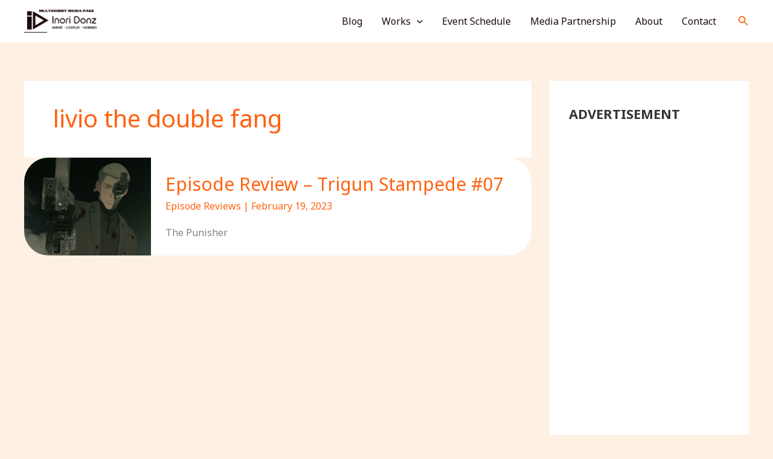

--- FILE ---
content_type: text/html; charset=utf-8
request_url: https://www.google.com/recaptcha/api2/aframe
body_size: 267
content:
<!DOCTYPE HTML><html><head><meta http-equiv="content-type" content="text/html; charset=UTF-8"></head><body><script nonce="Qf2_1X2rLYpi8YLp3XtKLA">/** Anti-fraud and anti-abuse applications only. See google.com/recaptcha */ try{var clients={'sodar':'https://pagead2.googlesyndication.com/pagead/sodar?'};window.addEventListener("message",function(a){try{if(a.source===window.parent){var b=JSON.parse(a.data);var c=clients[b['id']];if(c){var d=document.createElement('img');d.src=c+b['params']+'&rc='+(localStorage.getItem("rc::a")?sessionStorage.getItem("rc::b"):"");window.document.body.appendChild(d);sessionStorage.setItem("rc::e",parseInt(sessionStorage.getItem("rc::e")||0)+1);localStorage.setItem("rc::h",'1763241799642');}}}catch(b){}});window.parent.postMessage("_grecaptcha_ready", "*");}catch(b){}</script></body></html>

--- FILE ---
content_type: application/x-javascript
request_url: https://www.cdjapan.co.jp/aff/tmpl/square250x250i.js
body_size: 2431
content:
CdjapanAffiliate.template = function (conf) {
    var tmpl = '<div style="width:250px;border:1px solid ' + conf.color.border + ';padding:0px;background-color:' + conf.color.background + ';color:' + conf.color.text + ';font-family:verdana,arial,helvetica,sans-serif;">';
    tmpl += '<div style="border:1px solid ' + conf.color.border + '; background-color:' + conf.color.border + '; font-size: 8pt; padding:0px 0px 5px 0;" align="center">';
    tmpl += '<a style="color:' + conf.color.title + ';font-weight:bold;text-decoration:none;" href="' + CdjapanAffiliate.data.click_page + conf.sid + '/'+ conf.aid + '/' + CdjapanAffiliate.data.more_page + '">';
    tmpl += CdjapanAffiliate.data.title;
    tmpl += '</a></div>';
    tmpl += '<div style="padding:5px 10px 5px 10px;font-size:80%;">';
    tmpl += '<table><tbody>';

    for(i=0; i < 4; i++ ){
        tmpl += '<tr valign="top"><td>';
        tmpl += '<a href="' + CdjapanAffiliate.data.click_page + conf.sid + '/' + conf.aid + '/detailview.html%3FKEY%3D' + CdjapanAffiliate.data.list[i].key + '">';
        tmpl += '<img src="' + CdjapanAffiliate.data.list[i].img + '" border="0" width="59" />';
        tmpl += '</td><td>';
        tmpl += '<a href="' + CdjapanAffiliate.data.click_page + conf.sid + '/' + conf.aid + '/detailview.html%3FKEY%3D' + CdjapanAffiliate.data.list[i].key + '">';
        tmpl += '<span style="font-weight:bold;font-size:8pt;">' + CdjapanAffiliate.data.list[i].title + '</span></a><br />';
        tmpl += '<span style="font-size:8pt;font-weight:bold;">' + CdjapanAffiliate.data.list[i].artist + '</span><br />';
        tmpl += '<div style="font-size:8pt;">' + CdjapanAffiliate.data.list[i].rel + '&nbsp;';
        if (CdjapanAffiliate.data.list[i].score > 0) tmpl += '<img src="https://www.cdjapan.co.jp/icons/score' + CdjapanAffiliate.data.list[i].score + '.gif">';
        tmpl += '</div>';
        tmpl += '</td>';
        tmpl += '</tr>';
    }

    tmpl += '</tbody></table>';
    tmpl += '</div>';
    tmpl += '<div style="border:1px solid ' + conf.color.border + '; background-color:' + conf.color.border + '; font-size: 8pt; padding:0px 0px 5px 0;" align="center">';
    tmpl += '<a style="color:' + conf.color.title + ';font-weight:bold;text-decoration:none;" href="' + CdjapanAffiliate.data.click_page + conf.sid + '/'+ conf.aid + '/">';
    tmpl += 'www.cdjapan.co.jp';
    tmpl += '</a></div>';
    tmpl += '</div>';

    return tmpl;
}

--- FILE ---
content_type: application/x-javascript
request_url: https://www.cdjapan.co.jp/aff/data/tp_anime_dvd_sen_ure.js
body_size: 12370
content:
var CdjapanAffiliate = {};CdjapanAffiliate.data = {"title" : "Anime DVD Preorders","last_upd" : "Nov.15","more_page" : "anime%2Fdvd%2Findex.html","click_page" : "https://www.cdjapan.co.jp/aff/click.cgi/NeaZ3Xtoufc/","list" : [{"title" : "Theatrical Feature Uta no Prince-sama TABOO NIGHT XXXX","artist" : "Animation","rel" : "2025/12/24","img" : "https://www.cdjapan.co.jp/pictures/s/06/10/KIZX-733.jpg","media" : "Blu-ray","price" : "7500","key" : "KIZX-733","score" : "0"},{"title" : "Aqours Documentary","artist" : "Aqours","rel" : "2026/02/11","img" : "https://www.cdjapan.co.jp/pictures/s/05/16/BCXJ-2019.jpg","media" : "Blu-ray","price" : "8000","key" : "BCXJ-2019","score" : "0"},{"title" : "Theatrical Feature Uta no Prince-sama TABOO NIGHT XXXX","artist" : "Animation","rel" : "2025/12/24","img" : "https://www.cdjapan.co.jp/pictures/s/09/23/KIZX-90733.jpg","media" : "Blu-ray","price" : "9500","key" : "KIZX-90733","score" : "0"},{"title" : "MEMORIES","artist" : "Animation","rel" : "2025/12/24","img" : "https://www.cdjapan.co.jp/icons/no_image.gif","media" : "Blu-ray","price" : "14000","key" : "BCQA-23","score" : "0"},{"title" : "\"Neon Genesis Evangelion\" + \"Evangelion: New Theatrical Edition\" + \"Evangelion: 3.0+1.0 Thrice Upon a Time\"","artist" : "Animation","rel" : "2025/12/10","img" : "https://www.cdjapan.co.jp/pictures/s/09/29/KIZX-90683.jpg","media" : "Blu-ray","price" : "100000","key" : "KIZX-90683","score" : "0"},{"title" : "Detective Conan: One-eyed Flashback","artist" : "Animation","rel" : "2025/11/26","img" : "https://www.cdjapan.co.jp/pictures/s/13/00/ONXD-2040.jpg","media" : "Blu-ray","price" : "7900","key" : "ONXD-2040","score" : "0"},{"title" : "Mobile Suit Gundam Wing Endless Waltz Special Edition","artist" : "Animation","rel" : "2026/03/25","img" : "https://www.cdjapan.co.jp/icons/no_image.gif","media" : "Blu-ray","price" : "10000","key" : "BCQA-25","score" : "0"},{"title" : "ARKNIGHTS [RISE FROM EMBER]","artist" : "Animation","rel" : "2026/02/25","img" : "https://www.cdjapan.co.jp/pictures/s/08/17/SHBR-790.jpg","media" : "Blu-ray","price" : "30000","key" : "SHBR-790","score" : "0"},{"title" : "Mobile Police Patlabor The Movie (English Subtitles/Audio)","artist" : "Animation","rel" : "2026/01/28","img" : "https://www.cdjapan.co.jp/icons/no_image.gif","media" : "Blu-ray","price" : "13000","key" : "BCQA-22","score" : "0"},{"title" : "Poppin'Party 10th Anniversary LIVE \"Hoshi no Kodo\" Blu-ray","artist" : "Poppin'Party","rel" : "2025/12/24","img" : "https://www.cdjapan.co.jp/pictures/s/13/48/BRMM-10996.jpg","media" : "Blu-ray","price" : "15000","key" : "BRMM-10996","score" : "0"},{"title" : "My Dress-Up Darling","artist" : "Animation","rel" : "2025/11/26","img" : "https://www.cdjapan.co.jp/pictures/s/14/35/ANZX-17665.jpg","media" : "Blu-ray","price" : "7000","key" : "ANZX-17665","score" : "0"},{"title" : "\"Tsukiuta.\" (2.5 Jigen Dance Live Stage Dai 15 Maku): \"School Revolution Tsukino Gakuen Monogatari -Hyakunen Aoharu-\"","artist" : "Theatrical Play","rel" : "2026/04/24","img" : "https://www.cdjapan.co.jp/pictures/s/10/24/TKUT-280.jpg","media" : "Blu-ray","price" : "14800","key" : "TKUT-280","score" : "0"},{"title" : "Mobile Police Patlabor 2 the Movie (English Subtitles/Audio)","artist" : "Animation","rel" : "2026/03/25","img" : "https://www.cdjapan.co.jp/icons/no_image.gif","media" : "Blu-ray","price" : "13000","key" : "BCQA-24","score" : "0"},{"title" : "Disney Twisted-Wonderland 3D Magical Live -Blazing Jewel-","artist" : "V.A.","rel" : "2026/03/18","img" : "https://www.cdjapan.co.jp/icons/no_image.gif","media" : "DVD","price" : "7000","key" : "ANZB-10363","score" : "0"},{"title" : "Theatrical Feature Uta no Prince-sama TABOO NIGHT XXXX","artist" : "Animation","rel" : "2025/12/24","img" : "https://www.cdjapan.co.jp/pictures/s/14/24/KIZB-90345.jpg","media" : "DVD","price" : "9500","key" : "KIZB-90345","score" : "0"},{"title" : "New PANTY & STOCKING with GARTERBELT","artist" : "Animation","rel" : "2025/11/26","img" : "https://www.cdjapan.co.jp/pictures/s/03/48/ZMAZ-18631.jpg","media" : "Blu-ray","price" : "25000","key" : "ZMAZ-18631","score" : "0"},{"title" : "The Rising of the Shield Hero Season 4","artist" : "Animation","rel" : "2025/11/26","img" : "https://www.cdjapan.co.jp/pictures/s/08/16/KAXA-9112.jpg","media" : "Blu-ray","price" : "13000","key" : "KAXA-9112","score" : "0"},{"title" : "The Summer Hikaru Died (Hikaru ga Shinda Natsu)","artist" : "Animation","rel" : "2025/11/26","img" : "https://www.cdjapan.co.jp/pictures/s/08/27/KAXA-9091.jpg","media" : "Blu-ray","price" : "13000","key" : "KAXA-9091","score" : "0"},{"title" : "LIVE STAGE \"Bocchi the Rock!\" at KT Zepp Yokohama / Zepp Namba (OSAKA)","artist" : "V.A.","rel" : "2025/11/26","img" : "https://www.cdjapan.co.jp/icons/no_image.gif","media" : "Blu-ray","price" : "8000","key" : "ANZX-10352","score" : "0"},{"title" : "Mobile Suit Gundam GQuuuuuuX - Beginning -","artist" : "Animation","rel" : "2026/05/27","img" : "https://www.cdjapan.co.jp/icons/no_image.gif","media" : "Blu-ray","price" : "9800","key" : "BCQA-21","score" : "0"},{"title" : "My Hero Academia Final Season","artist" : "Animation","rel" : "2026/05/20","img" : "https://www.cdjapan.co.jp/pictures/s/09/31/TBR-36012D.jpg","media" : "Blu-ray","price" : "15000","key" : "TBR-36012D","score" : "0"},{"title" : "ALIVE PARTY Ver.SOARA","artist" : "SOARA","rel" : "2026/04/24","img" : "https://www.cdjapan.co.jp/pictures/s/06/32/TKPR-428.jpg","media" : "Blu-ray","price" : "9800","key" : "TKPR-428","score" : "0"},{"title" : "Musical \"PandoraHearts\"","artist" : "Musical","rel" : "2026/03/27","img" : "https://www.cdjapan.co.jp/icons/no_image.gif","media" : "Blu-ray","price" : "11800","key" : "PNDR-1S","score" : "0"},{"title" : "Ginga Tokkyu Milky Subway (The Galactic Limited Express)","artist" : "Animation","rel" : "2026/03/25","img" : "https://www.cdjapan.co.jp/pictures/s/16/16/BCXA-2021.jpg","media" : "Blu-ray","price" : "8500","key" : "BCXA-2021","score" : "0"},{"title" : "Disney Twisted-Wonderland 3D Magical Live -Blazing Jewel-","artist" : "V.A.","rel" : "2026/03/18","img" : "https://www.cdjapan.co.jp/icons/no_image.gif","media" : "Blu-ray","price" : "8800","key" : "NEODAI-273594","score" : "0"},{"title" : "AiScReam presents TOPPING LIVE Tokechau mae ni Ai ni Kite","artist" : "AiScReam, Waiwaiwai, Saint Snow, A.ZU.NA, 5yncri5e!, Sunny Passion","rel" : "2026/03/18","img" : "https://www.cdjapan.co.jp/icons/no_image.gif","media" : "Blu-ray","price" : "15000","key" : "LABX-8950","score" : "0"},{"title" : "Disney Twisted-Wonderland 3D Magical Live -Blazing Jewel-","artist" : "V.A.","rel" : "2026/03/18","img" : "https://www.cdjapan.co.jp/icons/no_image.gif","media" : "Blu-ray","price" : "8000","key" : "ANZX-10363","score" : "0"},{"title" : "Love Live! Hasunosora Jogakuin School Idol Club 4th Live Dream - Bloom, The Dream Believers -","artist" : "Hasunosora Jogakuin School Idol Club","rel" : "2026/03/04","img" : "https://www.cdjapan.co.jp/icons/no_image.gif","media" : "Blu-ray","price" : "25000","key" : "LABX-8875","score" : "0"},{"title" : "The Fragrant Flower Blooms with Dignity (Kaoru Hana wa Rin to Saku)","artist" : "Animation","rel" : "2026/02/25","img" : "https://www.cdjapan.co.jp/icons/no_image.gif","media" : "Blu-ray","price" : "7000","key" : "ANZX-17983","score" : "0"},{"title" : "\"SPY x FAMILY\" Season 3","artist" : "Animation","rel" : "2026/02/18","img" : "https://www.cdjapan.co.jp/pictures/s/09/47/TBR-36028D.jpg","media" : "Blu-ray","price" : "16000","key" : "TBR-36028D","score" : "0"},{"title" : "You're Under Arrest (OVA )","artist" : "Animation","rel" : "2026/01/28","img" : "https://www.cdjapan.co.jp/pictures/s/16/17/BCXA-2006.jpg","media" : "Blu-ray","price" : "8800","key" : "BCXA-2006","score" : "0"},{"title" : "Mobile Suit Gundam GQuuuuuuX","artist" : "Animation","rel" : "2026/01/28","img" : "https://www.cdjapan.co.jp/icons/no_image.gif","media" : "Blu-ray","price" : "18000","key" : "BCXA-1995","score" : "0"},{"title" : "The Fragrant Flower Blooms with Dignity (Kaoru Hana wa Rin to Saku)","artist" : "Animation","rel" : "2026/01/28","img" : "https://www.cdjapan.co.jp/icons/no_image.gif","media" : "Blu-ray","price" : "7000","key" : "ANZX-17981","score" : "0"},{"title" : "Fullmetal Alchemist The Sacred Star Of Milos","artist" : "Animation","rel" : "2026/01/28","img" : "https://www.cdjapan.co.jp/icons/no_image.gif","media" : "Blu-ray","price" : "7000","key" : "ANSW-6415","score" : "0"},{"title" : "Fullmetal Alchemist The Movie Conqueror Of Shamballa","artist" : "Animation","rel" : "2026/01/28","img" : "https://www.cdjapan.co.jp/icons/no_image.gif","media" : "Blu-ray","price" : "7000","key" : "ANSW-2001","score" : "0"},{"title" : "Love Live! Superstar!! Liella! 6th LoveLive! Tour -Let's be ONE-","artist" : "Liella!","rel" : "2026/01/21","img" : "https://www.cdjapan.co.jp/icons/no_image.gif","media" : "Blu-ray","price" : "25000","key" : "LABX-8940","score" : "0"},{"title" : "Nukitashi THE ANIMATION","artist" : "Animation","rel" : "2025/12/24","img" : "https://www.cdjapan.co.jp/pictures/s/03/45/ZMAZ-18612.jpg","media" : "Blu-ray","price" : "18000","key" : "ZMAZ-18612","score" : "0"},{"title" : "Nukitashi THE ANIMATION","artist" : "Animation","rel" : "2025/12/24","img" : "https://www.cdjapan.co.jp/pictures/s/03/42/ZMAZ-18601.jpg","media" : "Blu-ray","price" : "28000","key" : "ZMAZ-18601","score" : "0"},{"title" : "Be Forever Yamato: REBEL 3199","artist" : "Animation","rel" : "2025/12/24","img" : "https://www.cdjapan.co.jp/pictures/s/00/03/BCXA-1937.jpg","media" : "Blu-ray","price" : "9800","key" : "BCXA-1937","score" : "0"},{"title" : "My Dress-Up Darling","artist" : "Animation","rel" : "2025/12/24","img" : "https://www.cdjapan.co.jp/pictures/s/14/37/ANZX-17667.jpg","media" : "Blu-ray","price" : "7000","key" : "ANZX-17667","score" : "0"},{"title" : "May I Ask for One Final Thing?","artist" : "Animation","rel" : "2025/12/24","img" : "https://www.cdjapan.co.jp/pictures/s/02/36/ANZB-18181.jpg","media" : "DVD","price" : "8000","key" : "ANZB-18181","score" : "0"},{"title" : "\"Summer Pockets\" (TV Anime)","artist" : "Animation","rel" : "2025/12/19","img" : "https://www.cdjapan.co.jp/pictures/s/07/43/VAXA-7.jpg","media" : "Blu-ray","price" : "29800","key" : "VAXA-7","score" : "0"},{"title" : "Puniru wa Kawaii Slime 2","artist" : "Animation","rel" : "2025/12/17","img" : "https://www.cdjapan.co.jp/pictures/s/09/29/TBR-35115D.jpg","media" : "Blu-ray","price" : "16000","key" : "TBR-35115D","score" : "0"},{"title" : "\"Evangelion: New Theatrical Edition\" + \"Evangelion: 3.0+1.0 Thrice Upon a Time\"","artist" : "Animation","rel" : "2025/12/10","img" : "https://www.cdjapan.co.jp/pictures/s/09/17/KIZX-90711.jpg","media" : "Blu-ray","price" : "70000","key" : "KIZX-90711","score" : "0"},{"title" : "\"Evangelion: New Theatrical Edition\" + \"Evangelion: 3.0+1.0 Thrice Upon a Time\"","artist" : "Animation","rel" : "2025/12/10","img" : "https://www.cdjapan.co.jp/pictures/s/10/44/KIXA-1007.jpg","media" : "Blu-ray","price" : "25000","key" : "KIXA-1007","score" : "0"},{"title" : "Nukitashi THE ANIMATION","artist" : "Animation","rel" : "2025/11/26","img" : "https://www.cdjapan.co.jp/pictures/s/03/40/ZMAZ-18431.jpg","media" : "Blu-ray","price" : "42000","key" : "ZMAZ-18431","score" : "0"},{"title" : "LIVE STAGE \"Bocchi the Rock!\" At KT Zepp Yokohama / Zepp Namba (OSAKA) [Limited Release] [w/ Bonus DVD+ 36P Visual Book, ANIPLEX Online Limited Set]","artist" : "V.A.","rel" : "2025/11/26","img" : "https://www.cdjapan.co.jp/pictures/s/16/38/NEODAI-261989.jpg","media" : "Blu-ray","price" : "11990","key" : "NEODAI-261989","score" : "0"},{"title" : "The Fragrant Flower Blooms with Dignity (Kaoru Hana wa Rin to Saku)","artist" : "Animation","rel" : "2025/11/26","img" : "https://www.cdjapan.co.jp/pictures/s/15/02/ANZX-17977.jpg","media" : "Blu-ray","price" : "7000","key" : "ANZX-17977","score" : "0"},{"title" : "Summer Wars","artist" : "Animation","rel" : "2025/11/19","img" : "https://www.cdjapan.co.jp/pictures/s/05/47/VPBT-14278.jpg","media" : "DVD","price" : "1800","key" : "VPBT-14278","score" : "0"},{"title" : "Puniru wa Kawaii Slime 2","artist" : "Animation","rel" : "2025/11/19","img" : "https://www.cdjapan.co.jp/pictures/s/09/27/TBR-35114D.jpg","media" : "Blu-ray","price" : "16000","key" : "TBR-35114D","score" : "0"}]};